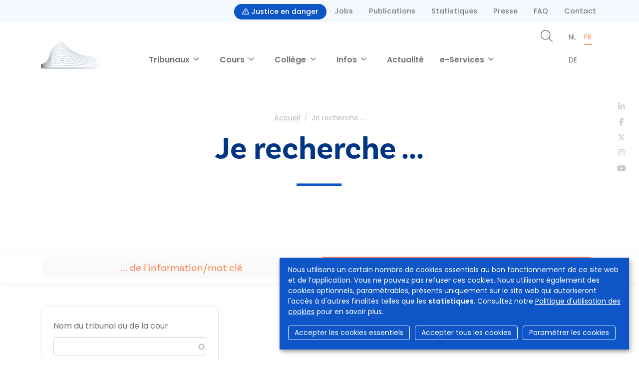

--- FILE ---
content_type: text/html; charset=UTF-8
request_url: https://coursettribunaux.be/fr/rechercher-une-juridiction?item=283
body_size: 8942
content:
<!DOCTYPE html>
<html lang="fr" dir="ltr">
  <head>
    <meta charset="utf-8" />
<script async src="https://www.googletagmanager.com/gtag/js?id=UA-143007128-1"></script>
<script>window.dataLayer = window.dataLayer || [];function gtag(){dataLayer.push(arguments)};gtag("js", new Date());gtag("set", "developer_id.dMDhkMT", true);gtag("config", "UA-143007128-1", {"groups":"default","anonymize_ip":true,"page_placeholder":"PLACEHOLDER_page_path","allow_ad_personalization_signals":false});</script>
<meta name="Generator" content="Drupal 9 (https://www.drupal.org)" />
<meta name="MobileOptimized" content="width" />
<meta name="HandheldFriendly" content="true" />
<meta name="viewport" content="width=device-width, initial-scale=1.0" />
<link rel="icon" href="/sites/default/files/favicon.ico" type="image/vnd.microsoft.icon" />
<link rel="alternate" hreflang="nl" href="https://www.rechtbanken-tribunaux.be/nl/een-rechtbank-zoeken" />
<link rel="alternate" hreflang="fr" href="https://www.rechtbanken-tribunaux.be/fr/rechercher-une-juridiction" />
<link rel="alternate" hreflang="de" href="https://www.rechtbanken-tribunaux.be/de/ein-gericht-suchen" />


                <title>Je recherche ... | Cours &amp; Tribunaux</title>
      
            <script async src="https://www.googletagmanager.com/gtag/js?id=G-SML5SKV78N"></script>
      <script>
        window.dataLayer = window.dataLayer || [];
        function gtag(){dataLayer.push(arguments);}
        gtag('js', new Date());

        gtag('config', 'G-SML5SKV78N');
      </script>

                              <link rel="stylesheet" href="https://cdn.gcloud.belgium.be/fr/o9ULhoEBTbVbdHDCdsGv/style.css">
          <script src="https://cdn.gcloud.belgium.be/fr/o9ULhoEBTbVbdHDCdsGv/app.js"></script>
              
            <link rel="apple-touch-icon" sizes="180x180" href="/apple-touch-icon.png">
      <link rel="icon" type="image/png" sizes="32x32" href="/favicon-32x32.png">
      <link rel="icon" type="image/png" sizes="16x16" href="/favicon-16x16.png">
      <link rel="manifest" href="/site.webmanifest">

      <!-- Google fonts -->
      <link rel="preconnect" href="https://fonts.googleapis.com">
      <link rel="preconnect" href="https://fonts.gstatic.com" crossorigin="crossorigin">
      <link href="https://fonts.googleapis.com/css2?family=Poppins:ital,wght@0,300;0,400;0,500;0,600;1,300;1,400;1,500;1,600&display=swap" rel="stylesheet">

      <!-- Adobe fonts -->
      <link rel="stylesheet" href="https://use.typekit.net/znv3xyp.css">

            
      <!-- Fontawesome -->
      <script src="https://kit.fontawesome.com/8476f10389.js" crossorigin="anonymous"></script>

      <!-- Bootstrap CSS -->
            <link href="https://cdn.jsdelivr.net/npm/bootstrap@5.2.0-beta1/dist/css/bootstrap.min.css" rel="stylesheet" integrity="sha384-0evHe/X+R7YkIZDRvuzKMRqM+OrBnVFBL6DOitfPri4tjfHxaWutUpFmBp4vmVor" crossorigin="anonymous">
      <!-- CSS -->
      <link rel="stylesheet" media="all" href="/core/assets/vendor/jquery.ui/themes/base/core.css?t8wo3p" />
<link rel="stylesheet" media="all" href="/core/assets/vendor/jquery.ui/themes/base/autocomplete.css?t8wo3p" />
<link rel="stylesheet" media="all" href="/core/assets/vendor/jquery.ui/themes/base/menu.css?t8wo3p" />
<link rel="stylesheet" media="all" href="/core/modules/system/css/components/ajax-progress.module.css?t8wo3p" />
<link rel="stylesheet" media="all" href="/core/modules/system/css/components/align.module.css?t8wo3p" />
<link rel="stylesheet" media="all" href="/core/modules/system/css/components/autocomplete-loading.module.css?t8wo3p" />
<link rel="stylesheet" media="all" href="/core/modules/system/css/components/fieldgroup.module.css?t8wo3p" />
<link rel="stylesheet" media="all" href="/core/modules/system/css/components/container-inline.module.css?t8wo3p" />
<link rel="stylesheet" media="all" href="/core/modules/system/css/components/clearfix.module.css?t8wo3p" />
<link rel="stylesheet" media="all" href="/core/modules/system/css/components/details.module.css?t8wo3p" />
<link rel="stylesheet" media="all" href="/core/modules/system/css/components/hidden.module.css?t8wo3p" />
<link rel="stylesheet" media="all" href="/core/modules/system/css/components/item-list.module.css?t8wo3p" />
<link rel="stylesheet" media="all" href="/core/modules/system/css/components/js.module.css?t8wo3p" />
<link rel="stylesheet" media="all" href="/core/modules/system/css/components/nowrap.module.css?t8wo3p" />
<link rel="stylesheet" media="all" href="/core/modules/system/css/components/position-container.module.css?t8wo3p" />
<link rel="stylesheet" media="all" href="/core/modules/system/css/components/progress.module.css?t8wo3p" />
<link rel="stylesheet" media="all" href="/core/modules/system/css/components/reset-appearance.module.css?t8wo3p" />
<link rel="stylesheet" media="all" href="/core/modules/system/css/components/resize.module.css?t8wo3p" />
<link rel="stylesheet" media="all" href="/core/modules/system/css/components/sticky-header.module.css?t8wo3p" />
<link rel="stylesheet" media="all" href="/core/modules/system/css/components/system-status-counter.css?t8wo3p" />
<link rel="stylesheet" media="all" href="/core/modules/system/css/components/system-status-report-counters.css?t8wo3p" />
<link rel="stylesheet" media="all" href="/core/modules/system/css/components/system-status-report-general-info.css?t8wo3p" />
<link rel="stylesheet" media="all" href="/core/modules/system/css/components/tabledrag.module.css?t8wo3p" />
<link rel="stylesheet" media="all" href="/core/modules/system/css/components/tablesort.module.css?t8wo3p" />
<link rel="stylesheet" media="all" href="/core/modules/system/css/components/tree-child.module.css?t8wo3p" />
<link rel="stylesheet" media="all" href="/core/assets/vendor/jquery.ui/themes/base/theme.css?t8wo3p" />
<link rel="stylesheet" media="all" href="/modules/contrib/social_media_links/css/social_media_links.theme.css?t8wo3p" />
<link rel="stylesheet" media="all" href="/themes/custom/hr_theme_nine/assets/css/style.css?t8wo3p" />
<link rel="stylesheet" media="all" href="/sites/default/files/asset_injector/css/admin_court_my_juridictions_cel-531c31d3b3b20a2430cd69003638a54e.css?t8wo3p" />
<link rel="stylesheet" media="all" href="/sites/default/files/asset_injector/css/court_admin_breadcrumb-b8b0915d0c7c36a317836e691c53de3d.css?t8wo3p" />
<link rel="stylesheet" media="all" href="/sites/default/files/asset_injector/css/form_managed_file-125fd9062388f88fe59846840033eef8.css?t8wo3p" />
<link rel="stylesheet" media="all" href="/sites/default/files/asset_injector/css/griffie_section_paragraph_-903aa069ccc1bdaad96d6e7edf8df924.css?t8wo3p" />
<link rel="stylesheet" media="all" href="/sites/default/files/asset_injector/css/modify_button-5ac6aee45145700330c8a267c107bfc8.css?t8wo3p" />

        </head>
        <body class="page node-511 lang-fr">
                    <a href="#main-content" class="visually-hidden focusable">
            Aller au contenu principal
          </a>
          

          
            <div class="dialog-off-canvas-main-canvas" data-off-canvas-main-canvas>
    <header
	role="banner">
		<nav role="navigation" aria-labelledby="block-secondnavigation-menu"  id="block-secondnavigation">
            
  <h2 class="visually-hidden" id="block-secondnavigation-menu">Second navigation</h2>
  

        <div class="container">
      
							<ul block="block-secondnavigation" class="nav">
			
															<li class="nav-item">
							<a href="/fr/justice-en-danger" class="btn mt-2 px-3 text-white bg-blue border-0">
								<i class="fa-regular fa-triangle-exclamation text-white"></i>
								Justice en danger
							</a>
						</li>
														
						<li class="nav-item">
							<a href="/fr/jobs" class="nav-link" data-drupal-link-system-path="node/545">Jobs</a>
													</li>
														
						<li class="nav-item">
							<a href="/fr/college/publications" class="nav-link" data-drupal-link-system-path="college/publicaties">Publications</a>
													</li>
														
						<li class="nav-item">
							<a href="/fr/statistiques" class="nav-link" data-drupal-link-system-path="node/566">Statistiques</a>
													</li>
														
						<li class="nav-item">
							<a href="/fr/presse" class="nav-link" data-drupal-link-system-path="node/573">Presse</a>
													</li>
														
						<li class="nav-item">
							<a href="/fr/faq" class="nav-link" data-drupal-link-system-path="faq">FAQ</a>
													</li>
														
						<li class="nav-item">
							<a href="/fr/contact" class="nav-link" data-drupal-link-system-path="contact">Contact</a>
													</li>
												</ul>
			


    </div>
  </nav>
	
	<nav class="navbar navbar-expand-xl navbar-light" id="navbarMainMenu">
		<div class="container py-0 flex-wrap align-items-end justify-content-center justify-content-md-between">
			      <a href="/fr" class="navbar-brand col" rel="home">
      <div class="logo">
        <img src="/themes/custom/hr_theme_nine/logo.png" alt="Accueil"/>
          </div>
  </a>

			<button class="navbar-toggler" type="button" data-bs-toggle="collapse" data-bs-target="#main_nav" aria-expanded="false" aria-label="Toggle navigation">
  <span class="navbar-toggler-icon"></span>
</button>
<div class="collapse navbar-collapse col-12 col-md-auto mb-2 justify-content-center mb-md-0" id="main_nav">
  
			
					<ul data-region="header" block="block-hr-theme-nine-main-menu" class="navbar-nav fw-bold">
																			<li
						class="nav-item dropdown has-megamenu">
												<a class="nav-link niv01-link dropdown-toggle" href="#" id="navbarDropdown1" role="button" data-bs-toggle="dropdown" aria-expanded="false">
							Tribunaux
						</a>
						<div class="dropdown-menu megamenu fade-up" aria-labelledby="navbarDropdown1" role="menu">
							<div class="container">
								<div
									class="row g-3">
																		<div class="col-xl-3 d-none d-xl-block">
										<h2>
																							
            <div>Les différents tribunaux de Belgique</div>
      
																					</h2>
									</div>
																		<div class="col-xl-3">
										<div class="col-megamenu">
											<ul class="list-megamenu list-unstyled">
																																																				<li
															class="list-megamenu-item has-megasubmenu">
																														<a class="dropdown-item niv02-link" href="/fr/tribunaux/justice-de-paix">
																Justice de paix
															</a>
															<div class="megasubmenu py-0">
																<div class="row">
																	<div class="col-xl-10">
																		<ul class="list-unstyled">
																																							<li class="list-megamenu-item py-1">
																					<a class="dropdown-item niv03-link" href="/fr/tribunaux/justice-de-paix">
																						Toutes les justices de paix
																						<small class="text-info">
																							
            <div>Un aperçu de toutes les justices de paix</div>
      
																						</small>
																					</a>
																				</li>
																																							<li class="list-megamenu-item py-1">
																					<a class="dropdown-item niv03-link" href="/fr/le-systeme-judiciaire-belge/justice-de-paix">
																						Informations sur la justice de paix
																						<small class="text-info">
																							
            <div>Description, compétences, composition, documents, ...</div>
      
																						</small>
																					</a>
																				</li>
																																					</ul>
																	</div>
																	<!-- end col-3 -->
																</div>
																<!-- end row -->
															</div>
														</li>
																																																																	<li
															class="list-megamenu-item has-megasubmenu">
																														<a class="dropdown-item niv02-link" href="/fr/tribunaux/tribunal-de-police">
																Tribunal de police
															</a>
															<div class="megasubmenu py-0">
																<div class="row">
																	<div class="col-xl-10">
																		<ul class="list-unstyled">
																																							<li class="list-megamenu-item py-1">
																					<a class="dropdown-item niv03-link" href="/fr/tribunaux/tribunal-de-police">
																						Tous les tribunaux de police
																						<small class="text-info">
																							
            <div>Un aperçu de tous les tribunaux de police</div>
      
																						</small>
																					</a>
																				</li>
																																							<li class="list-megamenu-item py-1">
																					<a class="dropdown-item niv03-link" href="/fr/le-systeme-judiciaire-belge/tribunal-de-police">
																						Informations sur le tribunal de police
																						<small class="text-info">
																							
            <div>Description, compétences, composition, documents,...</div>
      
																						</small>
																					</a>
																				</li>
																																					</ul>
																	</div>
																	<!-- end col-3 -->
																</div>
																<!-- end row -->
															</div>
														</li>
																																																																	<li
															class="list-megamenu-item has-megasubmenu">
																														<a class="dropdown-item niv02-link" href="/fr/tribunaux/tribunal-de-premiere-instance">
																Tribunal de première instance
															</a>
															<div class="megasubmenu py-0">
																<div class="row">
																	<div class="col-xl-10">
																		<ul class="list-unstyled">
																																							<li class="list-megamenu-item py-1">
																					<a class="dropdown-item niv03-link" href="/fr/tribunaux/tribunal-de-premiere-instance">
																						Tous les tribunaux de première instance
																						<small class="text-info">
																							
            <div>Un aperçu de tous les tribunaux de première instance</div>
      
																						</small>
																					</a>
																				</li>
																																							<li class="list-megamenu-item py-1">
																					<a class="dropdown-item niv03-link" href="/fr/le-systeme-judiciaire-belge/tribunal-de-premiere-instance">
																						Informations sur le tribunal de première instance
																						<small class="text-info">
																							
            <div>Description, compétences, composition, documents, ...</div>
      
																						</small>
																					</a>
																				</li>
																																					</ul>
																	</div>
																	<!-- end col-3 -->
																</div>
																<!-- end row -->
															</div>
														</li>
																																																																	<li
															class="list-megamenu-item has-megasubmenu">
																														<a class="dropdown-item niv02-link" href="/fr/tribunaux/tribunal-du-travail">
																Tribunal du travail
															</a>
															<div class="megasubmenu py-0">
																<div class="row">
																	<div class="col-xl-10">
																		<ul class="list-unstyled">
																																							<li class="list-megamenu-item py-1">
																					<a class="dropdown-item niv03-link" href="/fr/tribunaux/tribunal-du-travail">
																						Tous les tribunaux de travail
																						<small class="text-info">
																							
            <div>Un aperçu de tous les tribunaux de travail</div>
      
																						</small>
																					</a>
																				</li>
																																							<li class="list-megamenu-item py-1">
																					<a class="dropdown-item niv03-link" href="/fr/le-systeme-judiciaire-belge/tribunal-du-travail">
																						Informations sur le tribunal de travail
																						<small class="text-info">
																							
            <div>Description, compétences, composition, documents, ...</div>
      
																						</small>
																					</a>
																				</li>
																																					</ul>
																	</div>
																	<!-- end col-3 -->
																</div>
																<!-- end row -->
															</div>
														</li>
																																																																	<li
															class="list-megamenu-item has-megasubmenu">
																														<a class="dropdown-item niv02-link" href="/fr/tribunaux/tribunal-de-lentreprise">
																Tribunal de l&#039;entreprise
															</a>
															<div class="megasubmenu py-0">
																<div class="row">
																	<div class="col-xl-10">
																		<ul class="list-unstyled">
																																							<li class="list-megamenu-item py-1">
																					<a class="dropdown-item niv03-link" href="/fr/tribunaux/tribunal-de-lentreprise">
																						Tous les tribunaux de l&#039;entreprise
																						<small class="text-info">
																							
            <div>Un aperçu de tous les tribunaux de l&#039;entreprise</div>
      
																						</small>
																					</a>
																				</li>
																																							<li class="list-megamenu-item py-1">
																					<a class="dropdown-item niv03-link" href="/fr/le-systeme-judiciaire-belge/tribunal-de-lentreprise">
																						Informations sur le tribunal de l&#039;entreprise
																						<small class="text-info">
																							
            <div>Description, compétences, composition, documents, ...</div>
      
																						</small>
																					</a>
																				</li>
																																					</ul>
																	</div>
																	<!-- end col-3 -->
																</div>
																<!-- end row -->
															</div>
														</li>
																																				</ul>
										</div>
									</div>
																	</div>
							</div>
						</div>
										</li>
																	<li
						class="nav-item dropdown has-megamenu">
												<a class="nav-link niv01-link dropdown-toggle" href="#" id="navbarDropdown2" role="button" data-bs-toggle="dropdown" aria-expanded="false">
							Cours
						</a>
						<div class="dropdown-menu megamenu fade-up" aria-labelledby="navbarDropdown2" role="menu">
							<div class="container">
								<div
									class="row g-3">
																		<div class="col-xl-3 d-none d-xl-block">
										<h2>
																							
            <div>Les différentes cours de Belgique<br />
</div>
      
																					</h2>
									</div>
																		<div class="col-xl-3">
										<div class="col-megamenu">
											<ul class="list-megamenu list-unstyled">
																																																				<li
															class="list-megamenu-item has-megasubmenu">
																														<a class="dropdown-item niv02-link" href="/fr/cours/cour-dappel">
																Cour d&#039;appel
															</a>
															<div class="megasubmenu py-0">
																<div class="row">
																	<div class="col-xl-10">
																		<ul class="list-unstyled">
																																							<li class="list-megamenu-item py-1">
																					<a class="dropdown-item niv03-link" href="/fr/cours/cour-dappel">
																						Toutes les cours d&#039;appel
																						<small class="text-info">
																							
            <div>Un aperçu de toutes les cours d&#039;appel</div>
      
																						</small>
																					</a>
																				</li>
																																							<li class="list-megamenu-item py-1">
																					<a class="dropdown-item niv03-link" href="/fr/le-systeme-judiciaire-belge/cour-dappel">
																						Informations sur la cour d&#039;appel
																						<small class="text-info">
																							
            <div>Description, compétences, composition, documents, ...</div>
      
																						</small>
																					</a>
																				</li>
																																					</ul>
																	</div>
																	<!-- end col-3 -->
																</div>
																<!-- end row -->
															</div>
														</li>
																																																																	<li
															class="list-megamenu-item has-megasubmenu">
																														<a class="dropdown-item niv02-link" href="/fr/cours/cour-du-travail">
																Cour du travail
															</a>
															<div class="megasubmenu py-0">
																<div class="row">
																	<div class="col-xl-10">
																		<ul class="list-unstyled">
																																							<li class="list-megamenu-item py-1">
																					<a class="dropdown-item niv03-link" href="/fr/cours/cour-du-travail">
																						Toutes les cours du travail
																						<small class="text-info">
																							
            <div>Un aperçu de toutes les cours du travail</div>
      
																						</small>
																					</a>
																				</li>
																																							<li class="list-megamenu-item py-1">
																					<a class="dropdown-item niv03-link" href="/fr/le-systeme-judiciaire-belge/cour-du-travail">
																						Informations sur la cour du travail
																						<small class="text-info">
																							
            <div>Description, compétences, composition, documents, ...</div>
      
																						</small>
																					</a>
																				</li>
																																					</ul>
																	</div>
																	<!-- end col-3 -->
																</div>
																<!-- end row -->
															</div>
														</li>
																																																																	<li
															class="list-megamenu-item has-megasubmenu">
																														<a class="dropdown-item niv02-link" href="/fr/cours/cour-dassises">
																Cour d&#039;assises
															</a>
															<div class="megasubmenu py-0">
																<div class="row">
																	<div class="col-xl-10">
																		<ul class="list-unstyled">
																																							<li class="list-megamenu-item py-1">
																					<a class="dropdown-item niv03-link" href="/fr/cours/cour-dassises">
																						Toutes les cours d&#039;assises
																						<small class="text-info">
																							
            <div>Un aperçu de toutes les cours d&#039;assises</div>
      
																						</small>
																					</a>
																				</li>
																																							<li class="list-megamenu-item py-1">
																					<a class="dropdown-item niv03-link" href="/fr/le-systeme-judiciaire-belge/cour-dassises">
																						Informations sur la cour d&#039;assises
																						<small class="text-info">
																							
            <div>Description, compétences, composition, documents, ...</div>
      
																						</small>
																					</a>
																				</li>
																																					</ul>
																	</div>
																	<!-- end col-3 -->
																</div>
																<!-- end row -->
															</div>
														</li>
																																																																	<li
															class="list-megamenu-item">
																														<a class="dropdown-item niv02-link" href="/fr/cours/cour-de-cassation">
																Cour de cassation
															</a>
														</li>
																																				</ul>
										</div>
									</div>
																	</div>
							</div>
						</div>
										</li>
																	<li
						class="nav-item dropdown has-megamenu">
												<a class="nav-link niv01-link dropdown-toggle" href="#" id="navbarDropdown3" role="button" data-bs-toggle="dropdown" aria-expanded="false">
							Collège
						</a>
						<div class="dropdown-menu megamenu fade-up" aria-labelledby="navbarDropdown3" role="menu">
							<div class="container">
								<div
									class="row g-3">
																		<div class="col-xl-3 d-none d-xl-block">
										<h2>
																							Collège
																					</h2>
									</div>
																		<div class="col-xl-3">
										<div class="col-megamenu">
											<ul class="list-megamenu list-unstyled">
																																																				<li
															class="list-megamenu-item">
																														<a class="dropdown-item niv02-link" href="/fr/college">
																Le Collège
															</a>
														</li>
																																																																	<li
															class="list-megamenu-item">
																														<a class="dropdown-item niv02-link" href="/fr/college/le-service-dappui">
																Le service d&#039;appui
															</a>
														</li>
																																																																	<li
															class="list-megamenu-item has-megasubmenu">
																														<a class="dropdown-item niv02-link" href="/fr/college/publications">
																Publications
															</a>
															<div class="megasubmenu py-0">
																<div class="row">
																	<div class="col-xl-10">
																		<ul class="list-unstyled">
																																							<li class="list-megamenu-item py-1">
																					<a class="dropdown-item niv03-link" href="/fr/college/publications/rapports-de-fonctionnement">
																						Rapports de fonctionnement Collège
																						<small class="text-info">
																							
																						</small>
																					</a>
																				</li>
																																							<li class="list-megamenu-item py-1">
																					<a class="dropdown-item niv03-link" href="/fr/college/publications/rapports-de-fonctionnement-des-comites-de-direction">
																						Rapports de fonctionnement Comités de direction
																						<small class="text-info">
																							
																						</small>
																					</a>
																				</li>
																																					</ul>
																	</div>
																	<!-- end col-3 -->
																</div>
																<!-- end row -->
															</div>
														</li>
																																																																	<li
															class="list-megamenu-item">
																														<a class="dropdown-item niv02-link" href="/fr/le-college-des-cours-et-tribunaux#8076">
																Contact
															</a>
														</li>
																																				</ul>
										</div>
									</div>
																	</div>
							</div>
						</div>
										</li>
																	<li
						class="nav-item dropdown has-megamenu">
												<a class="nav-link niv01-link dropdown-toggle" href="#" id="navbarDropdown4" role="button" data-bs-toggle="dropdown" aria-expanded="false">
							Infos
						</a>
						<div class="dropdown-menu megamenu fade-up" aria-labelledby="navbarDropdown4" role="menu">
							<div class="container">
								<div
									class="row g-3">
																		<div class="col-xl-3 d-none d-xl-block">
										<h2>
																							Infos
																					</h2>
									</div>
																		<div class="col-xl-3">
										<div class="col-megamenu">
											<ul class="list-megamenu list-unstyled">
																																																				<li
															class="list-megamenu-item has-megasubmenu">
																														<a class="dropdown-item niv02-link" href="/fr/le-systeme-judiciaire-belge">
																Le système judiciaire belge
															</a>
															<div class="megasubmenu py-0">
																<div class="row">
																	<div class="col-xl-10">
																		<ul class="list-unstyled">
																																							<li class="list-megamenu-item py-1">
																					<a class="dropdown-item niv03-link" href="/fr/le-systeme-judiciaire-belge">
																						La pyramide judiciaire
																						<small class="text-info">
																							
            <div>Les différents types de tribunaux et de cours</div>
      
																						</small>
																					</a>
																				</li>
																																							<li class="list-megamenu-item py-1">
																					<a class="dropdown-item niv03-link" href="/fr/les-personnes-dans-les-tribunaux">
																						Les personnes dans les tribunaux
																						<small class="text-info">
																							
            <div>Qui est qui au tribunal</div>
      
																						</small>
																					</a>
																				</li>
																																							<li class="list-megamenu-item py-1">
																					<a class="dropdown-item niv03-link" href="/fr/procedures-dans-les-tribunaux/mediation">
																						Les procédures dans les tribunaux
																						<small class="text-info">
																							
            <div>Un aperçu de toutes les procédures du tribunal</div>
      
																						</small>
																					</a>
																				</li>
																																					</ul>
																	</div>
																	<!-- end col-3 -->
																</div>
																<!-- end row -->
															</div>
														</li>
																																																																	<li
															class="list-megamenu-item has-megasubmenu">
																														<a class="dropdown-item niv02-link" href="">
																J&#039;ai reçu ...
															</a>
															<div class="megasubmenu py-0">
																<div class="row">
																	<div class="col-xl-10">
																		<ul class="list-unstyled">
																																							<li class="list-megamenu-item py-1">
																					<a class="dropdown-item niv03-link" href="/fr/convocations">
																						une convocation
																						<small class="text-info">
																							
																						</small>
																					</a>
																				</li>
																																							<li class="list-megamenu-item py-1">
																					<a class="dropdown-item niv03-link" href="/fr/jai-recu-un-avis-de-paiement">
																						un avis de paiement
																						<small class="text-info">
																							
																						</small>
																					</a>
																				</li>
																																					</ul>
																	</div>
																	<!-- end col-3 -->
																</div>
																<!-- end row -->
															</div>
														</li>
																																																																	<li
															class="list-megamenu-item">
																														<a class="dropdown-item niv02-link" href="/fr/videos">
																Vidéos
															</a>
														</li>
																																																																	<li
															class="list-megamenu-item">
																														<a class="dropdown-item niv02-link" href="/fr/tarifs">
																Frais &amp; tarifs
															</a>
														</li>
																																																																	<li
															class="list-megamenu-item">
																														<a class="dropdown-item niv02-link" href="/fr/brochures">
																Brochures
															</a>
														</li>
																																																																	<li
															class="list-megamenu-item">
																														<a class="dropdown-item niv02-link" href="/fr/statistiques">
																Statistiques
															</a>
														</li>
																																																																	<li
															class="list-megamenu-item">
																														<a class="dropdown-item niv02-link" href="/fr/liens">
																Liens
															</a>
														</li>
																																																																	<li
															class="list-megamenu-item">
																														<a class="dropdown-item niv02-link" href="/fr/omissions">
																Omissions 2025
															</a>
														</li>
																																				</ul>
										</div>
									</div>
																	</div>
							</div>
						</div>
										</li>
																		<li
							class="nav-item">
														<a class="nav-link niv01-link" href="/fr/nouvelles">
								Actualité
							</a>
											</li>
																	<li
						class="nav-item dropdown has-megamenu">
												<a class="nav-link niv01-link dropdown-toggle" href="#" id="navbarDropdown6" role="button" data-bs-toggle="dropdown" aria-expanded="false">
							e-Services
						</a>
						<div class="dropdown-menu megamenu fade-up" aria-labelledby="navbarDropdown6" role="menu">
							<div class="container">
								<div
									class="row g-3">
																		<div class="col-xl-3 d-none d-xl-block">
										<h2>
																							e-Services
																					</h2>
									</div>
																		<div class="col-xl-3">
										<div class="col-megamenu">
											<ul class="list-megamenu list-unstyled">
																																																				<li
															class="list-megamenu-item">
																														<a class="dropdown-item niv02-link" href="/fr/liens/votre-dossier">
																Votre dossier
															</a>
														</li>
																																																																	<li
															class="list-megamenu-item">
																														<a class="dropdown-item niv02-link" href="/fr/liens/just-web">
																Just-on-web
															</a>
														</li>
																																																																	<li
															class="list-megamenu-item">
																														<a class="dropdown-item niv02-link" href="/fr/liens/competence-territoriale">
																Compétence territoriale
															</a>
														</li>
																																																																	<li
															class="list-megamenu-item">
																														<a class="dropdown-item niv02-link" href="/fr/liens/registre-central-de-protection-des-personnes">
																Registre central de protection des personnes
															</a>
														</li>
																																				</ul>
										</div>
									</div>
																	</div>
							</div>
						</div>
										</li>
								
				</ul>
						


	<div class="d-xl-none mt-4">
		<ul class="navbar-nav">
			<li class="nav-item">
				<a class="nav-link fw-bold" href="/fr/rechercher">
					<i class="fs-4 fa-light fa-magnifying-glass"></i>
					Rechercher
				</a>
			</li>
		</ul>
			</div>

</div>

						<div class="col d-none d-xl-block">
				<div class="d-flex justify-content-end main_menu_right">
					<div class="me-3">
						<ul class="navbar-nav">
							<li class="nav-item">
								<a class="nav-link" href="/fr/rechercher">
									<i class="fs-4 fa-light fa-magnifying-glass"></i>
								</a>
							</li>
						</ul>
					</div>
					<div>
							<ul class="lang-switcher small nav">
			<li class="nav-item">
																				<a href="/nl/een-rechtbank-zoeken" class="nav-link" hreflang="nl">nl</a>
					</li>
			<li class="nav-item">
																				<a href="/fr/rechercher-une-juridiction" class="nav-link active" hreflang="fr">fr</a>
					</li>
			<li class="nav-item">
																				<a href="/de/ein-gericht-suchen" class="nav-link" hreflang="de">de</a>
					</li>
	</ul>


											</div>
				</div>
			</div>

		</div>
	</nav>
</header>

    <section class="jumbo jumbo_simple">
  <div class="container">
    <div class="jumbo__title">
      <div id="block-breadcrumbs-2">
  
    
        <nav role="navigation" aria-labelledby="system-breadcrumb">
    <h2 id="system-breadcrumb" class="visually-hidden">Fil d'Ariane</h2>
    <ol class="breadcrumb">
                      <li class="breadcrumb-item">
            <a href="/fr">Accueil</a>
          </li>
                              <li class="breadcrumb-item active" aria-current="page">
            Je recherche ...
          </li>
                </ol>
  </nav>

  </div>
<div id="block-hr-theme-nine-page-title">
  
    
      
  <h1>
<span>Je recherche ...</span>
</h1>


  </div>

    </div>
  </div>
  <div class="social-media-icons">
  <ul class="nav">
    <li class="nav-item">
      <a class="nav-link" href="https://www.linkedin.com/company/cct-chr" target="_blank">
        <i class="fa-brands fa-linkedin-in"></i>
      </a>
    </li>
    <li class="nav-item">
      <a class="nav-link" href="https://www.facebook.com/College.CCT.CHR/" target="_blank">
        <i class="fa-brands fa-facebook-f"></i>
      </a>
    </li>
    <li class="nav-item">
      <a class="nav-link" href="https://twitter.com/CHR_CCT" target="_blank">
        <i class="fa-brands fa-x-twitter"></i>
      </a>
    </li>
    <li class="nav-item">
      <a class="nav-link" href="https://www.instagram.com/chr_cct/" target="_blank">
        <i class="fa-brands fa-instagram"></i>
      </a>
    </li>
    <li class="nav-item">
      <a class="nav-link" href="https://www.youtube.com/channel/UCPz1N2vjZMyjpu3gRDpaG1A" target="_blank">
        <i class="fa-brands fa-youtube"></i>
      </a>
    </li>
  </ul>
</div></section>

<div class="container highlighted">
    <div>
    <div data-drupal-messages-fallback class="hidden"></div>

  </div>

  
</div>


<main role="main" class="pt-5">
  <a id="main-content" tabindex="-1"></a>
  
  <div class="layout-content">

              <nav class="third-nav mb-5">
  <div>
    <div class="container">
      <ul class="nav nav-pills nav-fill">
        <li class="nav-item">
                    <a class="nav-link text-primary" href="/fr/rechercher">
            <div>
              ... de l'information/mot clé
            </div>
          </a>
        </li>
        <li class="nav-item">
                    <a class="nav-link active" href="/fr/rechercher-une-juridiction">
            <div>
                ... un tribunal ou une cour
            </div>
          </a>
        </li>        
      </ul>
    </div>
  </div>
</nav>
      <div class="container mb-5">
        <div class="search-court-form" data-drupal-selector="search-court-form">
  
    
      <form action="/fr/rechercher-une-juridiction?item=283" method="post" id="search-court-form" accept-charset="UTF-8">
  <div class="row js-form-wrapper form-wrapper" data-drupal-selector="edit-wrap-row" id="edit-wrap-row"><div class="col-xl-4 js-form-wrapper form-wrapper" data-drupal-selector="edit-wrap-col-1" id="edit-wrap-col-1"><div class="card p-4 search_court__filter js-form-wrapper form-wrapper" data-drupal-selector="edit-wrap-col-1a" id="edit-wrap-col-1a"><div class="js-form-item form-item js-form-type-textfield form-item-court-name js-form-item-court-name mb-4">
			<label for="edit-court-name" class="form-label">Nom du tribunal ou de la cour</label>
				<input data-drupal-selector="edit-court-name" class="form-autocomplete form-text form-control" data-autocomplete-path="/fr/admin/hr-courts/autocomplete/courtnames" type="text" id="edit-court-name" name="court_name" value="" size="60" maxlength="128"/>

				</div>
<div class="js-form-item form-item js-form-type-textfield form-item-location js-form-item-location mb-4">
			<label for="edit-location" class="form-label">Code postal ou commune</label>
				<input data-drupal-selector="edit-location" class="form-autocomplete form-text form-control" data-autocomplete-path="/fr/admin/hr-courts/autocomplete/location" type="text" id="edit-location" name="location" value="" size="60" maxlength="128"/>

				</div>
<div class="js-form-item form-item js-form-type-select form-item-court-type-id js-form-item-court-type-id mb-4">
			<label for="edit-court-type-id" class="form-label">Type de tribunal/cour</label>
				<select data-drupal-selector="edit-court-type-id" id="edit-court-type-id" name="court_type_id" class="form-select"><option value="" selected="selected">- select -</option><option value="1">Justice de paix</option><option value="2">Tribunal de police</option><option value="3">Tribunal de première instance</option><option value="4">Tribunal du travail</option><option value="5">Tribunal de l&#039;entreprise</option><option value="6">Cour d&#039;appel</option><option value="7">Cour du travail</option><option value="8">Cour d&#039;assises</option><option value="9">Cour de cassation</option></select>
				</div>
<div class="js-form-item form-item js-form-type-select form-item-lang-id js-form-item-lang-id mb-4">
			<label for="edit-lang-id" class="form-label">Langue</label>
				<select data-drupal-selector="edit-lang-id" id="edit-lang-id" name="lang_id" class="form-select"><option value="" selected="selected">- select -</option><option value="nl">NL</option><option value="fr">FR</option><option value="de">DE</option></select>
				</div>
</div>
</div>
<div class="col-xl-8 js-form-wrapper form-wrapper" data-drupal-selector="edit-wrap-col-2" id="edit-wrap-col-2"><div id="result-courts-wrapper" data-drupal-selector="edit-messages" class="js-form-wrapper form-wrapper"></div>
</div>
</div>
<input autocomplete="off" data-drupal-selector="form-eroqv8ws8uyqhnwdcwqrczapjmdssba3lrajr3g2d38" type="hidden" name="form_build_id" value="form-ERoQv8Ws8uyQhnWdCwqRcZaPjmDSSBa3lraJR3G2D38" class="form-control"/>
<input data-drupal-selector="edit-search-court-form" type="hidden" name="form_id" value="search_court_form" class="form-control"/>

</form>
  </div>

      </div>
      </div>
  
</main>

<footer role="contentinfo">
  <div class="footer__section_menu">
	<div class="container">
		<div class="row">
			<div class="col-xl-4 footer__first_column">
				  <a href="/fr/jobs">
    Jobs
  </a>
  <a href="/fr/presse">
    Presse
  </a>

  <a href="/fr/user/login">
    Se connecter
  </a>

  <a href="/fr/faq">
    FAQ
  </a>
  <a href="/fr/contact">
    Contact
  </a>
			</div>
			<div class="col-xl-6 footer__main_menu">
				<nav role="navigation" aria-labelledby="block-hr-theme-nine-footer-menu"  id="block-hr-theme-nine-footer">
            
  <h2 class="visually-hidden" id="block-hr-theme-nine-footer-menu">Footer-menu</h2>
  

        <div class="row">
  <div class="col-md-4">
    <h4>Tribunaux</h4>
    <ul>
                    <li>
          <a href="/fr/tribunaux/justice-de-paix">Justice de paix</a>
        </li>
              <li>
          <a href="/fr/tribunaux/tribunal-de-police">Tribunal de police</a>
        </li>
              <li>
          <a href="/fr/tribunaux/tribunal-de-premiere-instance">Tribunal de première instance</a>
        </li>
              <li>
          <a href="/fr/tribunaux/tribunal-du-travail">Tribunal du travail</a>
        </li>
              <li>
          <a href="/fr/tribunaux/tribunal-de-lentreprise">Tribunal de l&#039;entreprise</a>
        </li>
          </ul>
  </div>
  <div class="col-md-4">
    <h4>Cours</h4>
    <ul>
                    <li>
          <a href="/fr/cours/cour-dappel">Cour d&#039;appel</a>
        </li>
              <li>
          <a href="/fr/cours/cour-du-travail">Cour du travail</a>
        </li>
              <li>
          <a href="/fr/cours/cour-dassises">Cour d&#039;assises</a>
        </li>
              <li>
          <a href="/fr/cours/cour-de-cassation">Cour de cassation</a>
        </li>
          </ul>
  </div>

      <div class="col-md-4">
      <h4>Collège</h4>
      <ul>
                          <li>
            <a href="/fr/college">Le Collège</a>
          </li>
              </ul>
    </div>
  
</div>

<div class="row">
      <div class="col-md-4">
      <h4>Infos utiles</h4>
      <ul>
                          <li>
            <a href="/fr/le-systeme-judiciaire-belge">Le système judiciaire belge</a>
          </li>
                  <li>
            <a href="/fr/les-personnes-dans-les-tribunaux/magistrature-assise">Personnes dans les tribunaux</a>
          </li>
                  <li>
            <a href="/fr/procedures-dans-les-tribunaux/mediation">Procédures dans les tribunaux</a>
          </li>
                  <li>
            <a href="/fr/statistiques">Statistiques</a>
          </li>
                  <li>
            <a href="/fr/brochures">Brochures</a>
          </li>
              </ul>
    </div>
  
      <div class="col-md-4">
      <h4>Actualité</h4>
      <ul>
                          <li>
            <a href="/fr/nouvelles">Actualités</a>
          </li>
              </ul>
    </div>

    <div class="col-md-4">
      <h4>e-Tools</h4>
      <ul>
                  <li>
            <a href="https://dossier.just.fgov.be/cgi-dossier/dossier.pl?lg=fr">Votre dossier</a>
          </li>
                  <li>
            <a href="https://justonweb.be/">Just-on-web</a>
          </li>
                  <li>
            <a href="https://access.eservices.just.fgov.be/edeposit/fr/login">e-Deposit</a>
          </li>
                  <li>
            <a href="https://competence-territoriale.just.fgov.be/cgi-main/competence-territoriale.pl">Compétence territoriale</a>
          </li>
              </ul>
    </div>
    </div>

  </nav>

			</div>
			<div class="col-md-2"></div>
		</div>
	</div>
</div>
<div class="footer__section_disclaimer">
	<div class="container">
		<div class="row">
			<div class="col-md-4">
				<p>&copy
					Cours et tribunaux de Belgique
					<i class="fa-light fa-horizontal-rule"></i>
					2026
				</p>
			</div>
			<div class="col-md-6">
				<ul class="nav">
	<li class="nav-item">
		<a class="nav-link" href="/fr/disclaimer">
			Disclaimer
		</a>
	</li>
	<li class="nav-item">
		<a class="nav-link" href="/fr/politique-en-matiere-de-protection-de-la-vie-privee">
			Confidentialité
		</a>
	</li>
	<li class="nav-item">
		<a class="nav-link" href="/fr/protection-de-vos-donnees-personnelles-politique-sur-la-gestion-des-cookies">
			Gestion des cookies
		</a>
	</li>
	<li class="nav-item">
		<a class="nav-link" href="/fr/declaration-daccessibilite">
			Accessibilité
		</a>
	</li>
</ul>
			</div>
			<div class="col-md-2">
				<ul class="nav">
  <li class="nav-item">
    <a class="nav-link py-0 px-2" href="https://www.linkedin.com/company/cct-chr" target="_blank">
      <i class="fa-brands fa-linkedin-in"></i>
    </a>
  </li>
  <li class="nav-item">
    <a class="nav-link py-0 px-2" href="https://www.facebook.com/College.CCT.CHR/" target="_blank">
      <i class="fa-brands fa-facebook-f"></i>
    </a>
  </li>
  <li class="nav-item">
    <a class="nav-link py-0 px-2" href="https://twitter.com/CHR_CCT" target="_blank">
      <i class="fa-brands fa-x-twitter"></i>
    </a>
  </li>
  <li class="nav-item">
    <a class="nav-link py-0 px-2" href="https://www.instagram.com/chr_cct/" target="_blank">
      <i class="fa-brands fa-instagram"></i>
    </a>
  </li>
  <li class="nav-item">
    <a class="nav-link py-0 px-2" href="https://www.youtube.com/channel/UCPz1N2vjZMyjpu3gRDpaG1A" target="_blank">
      <i class="fa-brands fa-youtube"></i>
    </a>
  </li>
</ul>			</div>
		</div>
	</div>
</div>

</footer>

  </div>

          
          <!-- Bootstrap JS -->
          <!-- JavaScript Bundle with Popper -->
          <script src="https://cdn.jsdelivr.net/npm/bootstrap@5.2.0-beta1/dist/js/bootstrap.bundle.min.js" integrity="sha384-pprn3073KE6tl6bjs2QrFaJGz5/SUsLqktiwsUTF55Jfv3qYSDhgCecCxMW52nD2" crossorigin="anonymous"></script>
          <!-- JS -->
          <script type="application/json" data-drupal-selector="drupal-settings-json">{"path":{"baseUrl":"\/","scriptPath":null,"pathPrefix":"fr\/","currentPath":"node\/511","currentPathIsAdmin":false,"isFront":false,"currentLanguage":"fr","currentQuery":{"item":"283"}},"pluralDelimiter":"\u0003","suppressDeprecationErrors":true,"ajaxPageState":{"libraries":"asset_injector\/css.admin_court_my_juridictions_cel,asset_injector\/css.court_admin_breadcrumb,asset_injector\/css.form_managed_file,asset_injector\/css.griffie_section_paragraph_,asset_injector\/css.modify_button,core\/drupal.autocomplete,core\/internal.jquery.form,google_analytics\/google_analytics,hr_theme_nine\/global,social_media_links\/social_media_links.theme,system\/base","theme":"hr_theme_nine","theme_token":null},"ajaxTrustedUrl":{"form_action_p_pvdeGsVG5zNF_XLGPTvYSKCf43t8qZYSwcfZl2uzM":true,"\/fr\/rechercher-une-juridiction?ajax_form=1":true},"google_analytics":{"account":"UA-143007128-1","trackOutbound":true,"trackMailto":true,"trackTel":true,"trackDownload":true,"trackDownloadExtensions":"7z|aac|arc|arj|asf|asx|avi|bin|csv|doc(x|m)?|dot(x|m)?|exe|flv|gif|gz|gzip|hqx|jar|jpe?g|js|mp(2|3|4|e?g)|mov(ie)?|msi|msp|pdf|phps|png|ppt(x|m)?|pot(x|m)?|pps(x|m)?|ppam|sld(x|m)?|thmx|qtm?|ra(m|r)?|sea|sit|tar|tgz|torrent|txt|wav|wma|wmv|wpd|xls(x|m|b)?|xlt(x|m)|xlam|xml|z|zip"},"ajax":{"edit-lang-id":{"callback":"::ajaxSubmit","effect":"fade","event":"change","url":"\/fr\/rechercher-une-juridiction?ajax_form=1","dialogType":"ajax","submit":{"_triggering_element_name":"lang_id"}},"edit-court-type-id":{"callback":"::ajaxSubmit","effect":"fade","event":"change","url":"\/fr\/rechercher-une-juridiction?ajax_form=1","dialogType":"ajax","submit":{"_triggering_element_name":"court_type_id"}},"edit-location":{"callback":"::ajaxSubmit","effect":"fade","event":"autocompleteclose","progress":{"type":"throbber","message":"Verifying entry..."},"url":"\/fr\/rechercher-une-juridiction?ajax_form=1","dialogType":"ajax","submit":{"_triggering_element_name":"location"}},"edit-court-name":{"callback":"::ajaxSubmit","effect":"fade","event":"autocompleteclose","progress":{"type":"throbber","message":"Verifying entry..."},"url":"\/fr\/rechercher-une-juridiction?ajax_form=1","dialogType":"ajax","submit":{"_triggering_element_name":"court_name"}}},"nid":"511","user":{"uid":0,"permissionsHash":"d5083c57aa100d6c3eab29694828bd41584672f4a2f221cc5ce8c6255ff637d7"}}</script>
<script src="/core/assets/vendor/jquery/jquery.min.js?v=3.6.3"></script>
<script src="/core/misc/polyfills/element.matches.js?v=9.5.10"></script>
<script src="/core/misc/polyfills/object.assign.js?v=9.5.10"></script>
<script src="/core/misc/polyfills/nodelist.foreach.js?v=9.5.10"></script>
<script src="/core/assets/vendor/css-escape/css.escape.js?v=1.5.1"></script>
<script src="/core/assets/vendor/es6-promise/es6-promise.auto.min.js?v=4.2.8"></script>
<script src="/core/assets/vendor/once/once.min.js?v=1.0.1"></script>
<script src="/core/assets/vendor/jquery-once/jquery.once.min.js?v=2.2.3"></script>
<script src="/sites/default/files/languages/fr_-38EuEaSU_l17FGpPN5OFEXIG9rPBOuBiGN4Rc8HB6w.js?t8wo3p"></script>
<script src="/core/misc/drupalSettingsLoader.js?v=9.5.10"></script>
<script src="/core/misc/drupal.js?v=9.5.10"></script>
<script src="/core/misc/drupal.init.js?v=9.5.10"></script>
<script src="/core/assets/vendor/jquery.ui/ui/version-min.js?v=9.5.10"></script>
<script src="/core/assets/vendor/jquery.ui/ui/data-min.js?v=9.5.10"></script>
<script src="/core/assets/vendor/jquery.ui/ui/disable-selection-min.js?v=9.5.10"></script>
<script src="/core/assets/vendor/jquery.ui/ui/focusable-min.js?v=9.5.10"></script>
<script src="/core/assets/vendor/jquery.ui/ui/form-min.js?v=9.5.10"></script>
<script src="/core/assets/vendor/jquery.ui/ui/ie-min.js?v=9.5.10"></script>
<script src="/core/assets/vendor/jquery.ui/ui/jquery-patch-min.js?v=9.5.10"></script>
<script src="/core/assets/vendor/jquery.ui/ui/keycode-min.js?v=9.5.10"></script>
<script src="/core/assets/vendor/jquery.ui/ui/plugin-min.js?v=9.5.10"></script>
<script src="/core/assets/vendor/jquery.ui/ui/safe-active-element-min.js?v=9.5.10"></script>
<script src="/core/assets/vendor/jquery.ui/ui/safe-blur-min.js?v=9.5.10"></script>
<script src="/core/assets/vendor/jquery.ui/ui/scroll-parent-min.js?v=9.5.10"></script>
<script src="/core/assets/vendor/jquery.ui/ui/unique-id-min.js?v=9.5.10"></script>
<script src="/core/assets/vendor/jquery.ui/ui/widget-min.js?v=9.5.10"></script>
<script src="/core/assets/vendor/jquery.ui/ui/widgets/autocomplete-min.js?v=9.5.10"></script>
<script src="/core/assets/vendor/jquery.ui/ui/labels-min.js?v=9.5.10"></script>
<script src="/core/assets/vendor/jquery.ui/ui/widgets/menu-min.js?v=9.5.10"></script>
<script src="/core/assets/vendor/tabbable/index.umd.min.js?v=5.3.3"></script>
<script src="/core/misc/autocomplete.js?v=9.5.10"></script>
<script src="/modules/contrib/google_analytics/js/google_analytics.js?v=9.5.10"></script>
<script src="/core/misc/jquery.once.bc.js?v=9.5.10"></script>
<script src="/themes/custom/hr_theme_nine/assets/js/general.js?v=9.5.10"></script>
<script src="/core/assets/vendor/jquery-form/jquery.form.min.js?v=4.3.0"></script>
<script src="/core/misc/progress.js?v=9.5.10"></script>
<script src="/core/assets/vendor/loadjs/loadjs.min.js?v=4.2.0"></script>
<script src="/core/misc/ajax.js?v=9.5.10"></script>
<script src="/core/misc/jquery.tabbable.shim.js?v=9.5.10"></script>
<script src="/core/misc/position.js?v=9.5.10"></script>


                                <script data-type="text/javascript" data-name="analytics" type="opt-in">
              var _paq = window._paq || [];
              /* tracker methods like "setCustomDimension" should be called before "trackPageView" */
              _paq.push(['trackPageView']);
              _paq.push(['enableLinkTracking']);
              (function() {
                var u="https://matomo.bosa.be/";
                _paq.push(['setTrackerUrl', u+'matomo.php']);
                _paq.push(['setSiteId', '430']);
                var d=document, g=d.createElement('script'), s=d.getElementsByTagName('script')[0];
                g.type='text/javascript'; g.async=true; g.defer=true; g.src=u+'matomo.js'; s.parentNode.insertBefore(g,s);
              })();
            </script>
          
          </body>
        </html>
